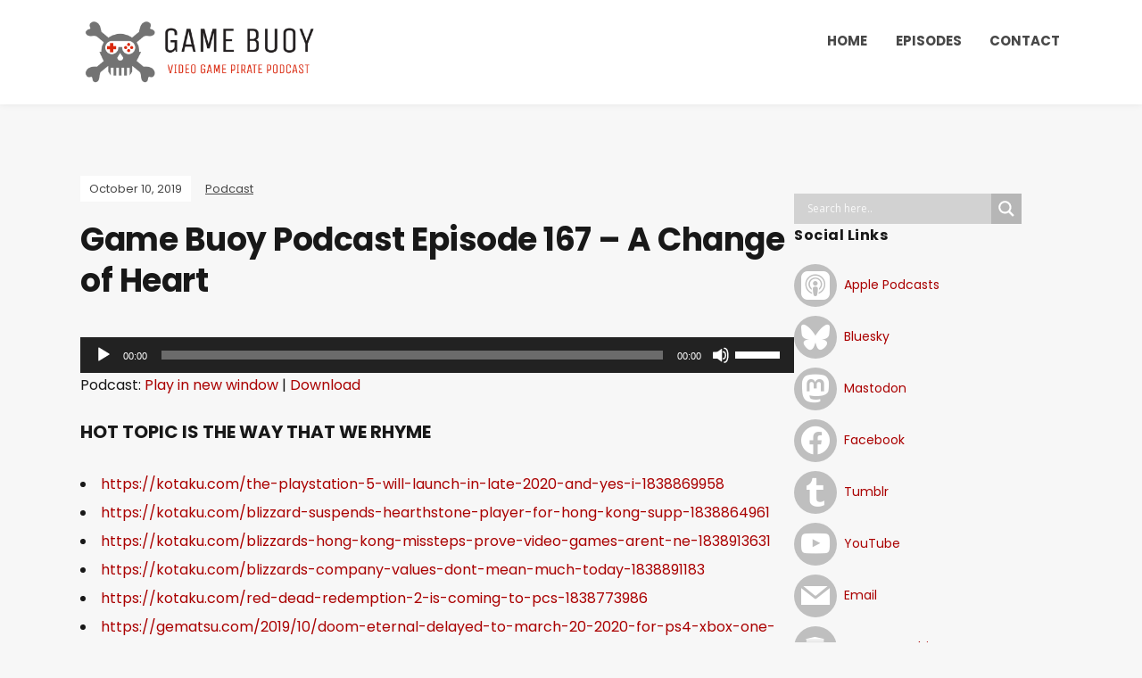

--- FILE ---
content_type: text/html; charset=UTF-8
request_url: http://gamebuoy.org/episode-167/
body_size: 14770
content:
<!DOCTYPE html>
<html lang="en-US">
<head>
	<meta charset="UTF-8" />
	<meta http-equiv="X-UA-Compatible" content="IE=edge" />
	<meta name="viewport" content="width=device-width, initial-scale=1.0" />
<link rel="profile" href="//gmpg.org/xfn/11" />
	<meta name='robots' content='index, follow, max-image-preview:large, max-snippet:-1, max-video-preview:-1' />

	<!-- This site is optimized with the Yoast SEO plugin v26.5 - https://yoast.com/wordpress/plugins/seo/ -->
	<title>Game Buoy Podcast Episode 167 - A Change of Heart - GAME BUOY</title>
	<meta name="description" content="Captain Spike and First Mate Slagkick discuss games they&#039;ve been playing lately in which their experience has been different from their expectations." />
	<link rel="canonical" href="http://gamebuoy.org/episode-167/" />
	<meta property="og:locale" content="en_US" />
	<meta property="og:type" content="article" />
	<meta property="og:title" content="Game Buoy Podcast Episode 167 - A Change of Heart - GAME BUOY" />
	<meta property="og:description" content="Captain Spike and First Mate Slagkick discuss games they&#039;ve been playing lately in which their experience has been different from their expectations." />
	<meta property="og:url" content="http://gamebuoy.org/episode-167/" />
	<meta property="og:site_name" content="GAME BUOY" />
	<meta property="article:published_time" content="2019-10-10T23:48:43+00:00" />
	<meta property="og:image" content="http://gamebuoy.org/wp-content/uploads/2015/12/gbpc_cover.jpg" />
	<meta property="og:image:width" content="1400" />
	<meta property="og:image:height" content="1400" />
	<meta property="og:image:type" content="image/jpeg" />
	<meta name="author" content="Game Buoy" />
	<meta name="twitter:card" content="summary_large_image" />
	<meta name="twitter:label1" content="Written by" />
	<meta name="twitter:data1" content="Game Buoy" />
	<script type="application/ld+json" class="yoast-schema-graph">{"@context":"https://schema.org","@graph":[{"@type":"Article","@id":"http://gamebuoy.org/episode-167/#article","isPartOf":{"@id":"http://gamebuoy.org/episode-167/"},"author":{"name":"Game Buoy","@id":"http://gamebuoy.org/#/schema/person/ae4cc8f426a2ee32f209d89eda252ebc"},"headline":"Game Buoy Podcast Episode 167 &#8211; A Change of Heart","datePublished":"2019-10-10T23:48:43+00:00","mainEntityOfPage":{"@id":"http://gamebuoy.org/episode-167/"},"wordCount":112,"commentCount":0,"publisher":{"@id":"http://gamebuoy.org/#organization"},"articleSection":["Podcast"],"inLanguage":"en-US"},{"@type":"WebPage","@id":"http://gamebuoy.org/episode-167/","url":"http://gamebuoy.org/episode-167/","name":"Game Buoy Podcast Episode 167 - A Change of Heart - GAME BUOY","isPartOf":{"@id":"http://gamebuoy.org/#website"},"datePublished":"2019-10-10T23:48:43+00:00","description":"Captain Spike and First Mate Slagkick discuss games they've been playing lately in which their experience has been different from their expectations.","breadcrumb":{"@id":"http://gamebuoy.org/episode-167/#breadcrumb"},"inLanguage":"en-US","potentialAction":[{"@type":"ReadAction","target":["http://gamebuoy.org/episode-167/"]}]},{"@type":"BreadcrumbList","@id":"http://gamebuoy.org/episode-167/#breadcrumb","itemListElement":[{"@type":"ListItem","position":1,"name":"Home","item":"http://gamebuoy.org/"},{"@type":"ListItem","position":2,"name":"Game Buoy Podcast Episode 167 &#8211; A Change of Heart"}]},{"@type":"WebSite","@id":"http://gamebuoy.org/#website","url":"http://gamebuoy.org/","name":"GAME BUOY","description":"Video Game Pirate Podcast","publisher":{"@id":"http://gamebuoy.org/#organization"},"potentialAction":[{"@type":"SearchAction","target":{"@type":"EntryPoint","urlTemplate":"http://gamebuoy.org/?s={search_term_string}"},"query-input":{"@type":"PropertyValueSpecification","valueRequired":true,"valueName":"search_term_string"}}],"inLanguage":"en-US"},{"@type":"Organization","@id":"http://gamebuoy.org/#organization","name":"GAME BUOY","url":"http://gamebuoy.org/","logo":{"@type":"ImageObject","inLanguage":"en-US","@id":"http://gamebuoy.org/#/schema/logo/image/","url":"http://gamebuoy.org/wp-content/uploads/2021/06/cropped-FullColor_1280x1024_72dpi.png","contentUrl":"http://gamebuoy.org/wp-content/uploads/2021/06/cropped-FullColor_1280x1024_72dpi.png","width":882,"height":246,"caption":"GAME BUOY"},"image":{"@id":"http://gamebuoy.org/#/schema/logo/image/"}},{"@type":"Person","@id":"http://gamebuoy.org/#/schema/person/ae4cc8f426a2ee32f209d89eda252ebc","name":"Game Buoy","image":{"@type":"ImageObject","inLanguage":"en-US","@id":"http://gamebuoy.org/#/schema/person/image/","url":"https://secure.gravatar.com/avatar/221914be2a09492caf00fb44cea9bb5266bb6296d7884e24c191fedf6d869cd7?s=96&d=mm&r=g","contentUrl":"https://secure.gravatar.com/avatar/221914be2a09492caf00fb44cea9bb5266bb6296d7884e24c191fedf6d869cd7?s=96&d=mm&r=g","caption":"Game Buoy"},"url":"http://gamebuoy.org/author/admin/"}]}</script>
	<!-- / Yoast SEO plugin. -->


<link rel="alternate" title="oEmbed (JSON)" type="application/json+oembed" href="http://gamebuoy.org/wp-json/oembed/1.0/embed?url=http%3A%2F%2Fgamebuoy.org%2Fepisode-167%2F" />
<link rel="alternate" title="oEmbed (XML)" type="text/xml+oembed" href="http://gamebuoy.org/wp-json/oembed/1.0/embed?url=http%3A%2F%2Fgamebuoy.org%2Fepisode-167%2F&#038;format=xml" />
<style id='wp-img-auto-sizes-contain-inline-css' type='text/css'>
img:is([sizes=auto i],[sizes^="auto," i]){contain-intrinsic-size:3000px 1500px}
/*# sourceURL=wp-img-auto-sizes-contain-inline-css */
</style>
<style id='wp-emoji-styles-inline-css' type='text/css'>

	img.wp-smiley, img.emoji {
		display: inline !important;
		border: none !important;
		box-shadow: none !important;
		height: 1em !important;
		width: 1em !important;
		margin: 0 0.07em !important;
		vertical-align: -0.1em !important;
		background: none !important;
		padding: 0 !important;
	}
/*# sourceURL=wp-emoji-styles-inline-css */
</style>
<link rel='stylesheet' id='wp-block-library-css' href='http://gamebuoy.org/wp-includes/css/dist/block-library/style.min.css?ver=6.9' type='text/css' media='all' />
<style id='wp-block-heading-inline-css' type='text/css'>
h1:where(.wp-block-heading).has-background,h2:where(.wp-block-heading).has-background,h3:where(.wp-block-heading).has-background,h4:where(.wp-block-heading).has-background,h5:where(.wp-block-heading).has-background,h6:where(.wp-block-heading).has-background{padding:1.25em 2.375em}h1.has-text-align-left[style*=writing-mode]:where([style*=vertical-lr]),h1.has-text-align-right[style*=writing-mode]:where([style*=vertical-rl]),h2.has-text-align-left[style*=writing-mode]:where([style*=vertical-lr]),h2.has-text-align-right[style*=writing-mode]:where([style*=vertical-rl]),h3.has-text-align-left[style*=writing-mode]:where([style*=vertical-lr]),h3.has-text-align-right[style*=writing-mode]:where([style*=vertical-rl]),h4.has-text-align-left[style*=writing-mode]:where([style*=vertical-lr]),h4.has-text-align-right[style*=writing-mode]:where([style*=vertical-rl]),h5.has-text-align-left[style*=writing-mode]:where([style*=vertical-lr]),h5.has-text-align-right[style*=writing-mode]:where([style*=vertical-rl]),h6.has-text-align-left[style*=writing-mode]:where([style*=vertical-lr]),h6.has-text-align-right[style*=writing-mode]:where([style*=vertical-rl]){rotate:180deg}
/*# sourceURL=http://gamebuoy.org/wp-includes/blocks/heading/style.min.css */
</style>
<style id='wp-block-list-inline-css' type='text/css'>
ol,ul{box-sizing:border-box}:root :where(.wp-block-list.has-background){padding:1.25em 2.375em}
/*# sourceURL=http://gamebuoy.org/wp-includes/blocks/list/style.min.css */
</style>
<style id='global-styles-inline-css' type='text/css'>
:root{--wp--preset--aspect-ratio--square: 1;--wp--preset--aspect-ratio--4-3: 4/3;--wp--preset--aspect-ratio--3-4: 3/4;--wp--preset--aspect-ratio--3-2: 3/2;--wp--preset--aspect-ratio--2-3: 2/3;--wp--preset--aspect-ratio--16-9: 16/9;--wp--preset--aspect-ratio--9-16: 9/16;--wp--preset--color--black: #000000;--wp--preset--color--cyan-bluish-gray: #abb8c3;--wp--preset--color--white: #ffffff;--wp--preset--color--pale-pink: #f78da7;--wp--preset--color--vivid-red: #cf2e2e;--wp--preset--color--luminous-vivid-orange: #ff6900;--wp--preset--color--luminous-vivid-amber: #fcb900;--wp--preset--color--light-green-cyan: #7bdcb5;--wp--preset--color--vivid-green-cyan: #00d084;--wp--preset--color--pale-cyan-blue: #8ed1fc;--wp--preset--color--vivid-cyan-blue: #0693e3;--wp--preset--color--vivid-purple: #9b51e0;--wp--preset--gradient--vivid-cyan-blue-to-vivid-purple: linear-gradient(135deg,rgb(6,147,227) 0%,rgb(155,81,224) 100%);--wp--preset--gradient--light-green-cyan-to-vivid-green-cyan: linear-gradient(135deg,rgb(122,220,180) 0%,rgb(0,208,130) 100%);--wp--preset--gradient--luminous-vivid-amber-to-luminous-vivid-orange: linear-gradient(135deg,rgb(252,185,0) 0%,rgb(255,105,0) 100%);--wp--preset--gradient--luminous-vivid-orange-to-vivid-red: linear-gradient(135deg,rgb(255,105,0) 0%,rgb(207,46,46) 100%);--wp--preset--gradient--very-light-gray-to-cyan-bluish-gray: linear-gradient(135deg,rgb(238,238,238) 0%,rgb(169,184,195) 100%);--wp--preset--gradient--cool-to-warm-spectrum: linear-gradient(135deg,rgb(74,234,220) 0%,rgb(151,120,209) 20%,rgb(207,42,186) 40%,rgb(238,44,130) 60%,rgb(251,105,98) 80%,rgb(254,248,76) 100%);--wp--preset--gradient--blush-light-purple: linear-gradient(135deg,rgb(255,206,236) 0%,rgb(152,150,240) 100%);--wp--preset--gradient--blush-bordeaux: linear-gradient(135deg,rgb(254,205,165) 0%,rgb(254,45,45) 50%,rgb(107,0,62) 100%);--wp--preset--gradient--luminous-dusk: linear-gradient(135deg,rgb(255,203,112) 0%,rgb(199,81,192) 50%,rgb(65,88,208) 100%);--wp--preset--gradient--pale-ocean: linear-gradient(135deg,rgb(255,245,203) 0%,rgb(182,227,212) 50%,rgb(51,167,181) 100%);--wp--preset--gradient--electric-grass: linear-gradient(135deg,rgb(202,248,128) 0%,rgb(113,206,126) 100%);--wp--preset--gradient--midnight: linear-gradient(135deg,rgb(2,3,129) 0%,rgb(40,116,252) 100%);--wp--preset--font-size--small: 13px;--wp--preset--font-size--medium: 20px;--wp--preset--font-size--large: 36px;--wp--preset--font-size--x-large: 42px;--wp--preset--spacing--20: 0.44rem;--wp--preset--spacing--30: 0.67rem;--wp--preset--spacing--40: 1rem;--wp--preset--spacing--50: 1.5rem;--wp--preset--spacing--60: 2.25rem;--wp--preset--spacing--70: 3.38rem;--wp--preset--spacing--80: 5.06rem;--wp--preset--shadow--natural: 6px 6px 9px rgba(0, 0, 0, 0.2);--wp--preset--shadow--deep: 12px 12px 50px rgba(0, 0, 0, 0.4);--wp--preset--shadow--sharp: 6px 6px 0px rgba(0, 0, 0, 0.2);--wp--preset--shadow--outlined: 6px 6px 0px -3px rgb(255, 255, 255), 6px 6px rgb(0, 0, 0);--wp--preset--shadow--crisp: 6px 6px 0px rgb(0, 0, 0);}:where(.is-layout-flex){gap: 0.5em;}:where(.is-layout-grid){gap: 0.5em;}body .is-layout-flex{display: flex;}.is-layout-flex{flex-wrap: wrap;align-items: center;}.is-layout-flex > :is(*, div){margin: 0;}body .is-layout-grid{display: grid;}.is-layout-grid > :is(*, div){margin: 0;}:where(.wp-block-columns.is-layout-flex){gap: 2em;}:where(.wp-block-columns.is-layout-grid){gap: 2em;}:where(.wp-block-post-template.is-layout-flex){gap: 1.25em;}:where(.wp-block-post-template.is-layout-grid){gap: 1.25em;}.has-black-color{color: var(--wp--preset--color--black) !important;}.has-cyan-bluish-gray-color{color: var(--wp--preset--color--cyan-bluish-gray) !important;}.has-white-color{color: var(--wp--preset--color--white) !important;}.has-pale-pink-color{color: var(--wp--preset--color--pale-pink) !important;}.has-vivid-red-color{color: var(--wp--preset--color--vivid-red) !important;}.has-luminous-vivid-orange-color{color: var(--wp--preset--color--luminous-vivid-orange) !important;}.has-luminous-vivid-amber-color{color: var(--wp--preset--color--luminous-vivid-amber) !important;}.has-light-green-cyan-color{color: var(--wp--preset--color--light-green-cyan) !important;}.has-vivid-green-cyan-color{color: var(--wp--preset--color--vivid-green-cyan) !important;}.has-pale-cyan-blue-color{color: var(--wp--preset--color--pale-cyan-blue) !important;}.has-vivid-cyan-blue-color{color: var(--wp--preset--color--vivid-cyan-blue) !important;}.has-vivid-purple-color{color: var(--wp--preset--color--vivid-purple) !important;}.has-black-background-color{background-color: var(--wp--preset--color--black) !important;}.has-cyan-bluish-gray-background-color{background-color: var(--wp--preset--color--cyan-bluish-gray) !important;}.has-white-background-color{background-color: var(--wp--preset--color--white) !important;}.has-pale-pink-background-color{background-color: var(--wp--preset--color--pale-pink) !important;}.has-vivid-red-background-color{background-color: var(--wp--preset--color--vivid-red) !important;}.has-luminous-vivid-orange-background-color{background-color: var(--wp--preset--color--luminous-vivid-orange) !important;}.has-luminous-vivid-amber-background-color{background-color: var(--wp--preset--color--luminous-vivid-amber) !important;}.has-light-green-cyan-background-color{background-color: var(--wp--preset--color--light-green-cyan) !important;}.has-vivid-green-cyan-background-color{background-color: var(--wp--preset--color--vivid-green-cyan) !important;}.has-pale-cyan-blue-background-color{background-color: var(--wp--preset--color--pale-cyan-blue) !important;}.has-vivid-cyan-blue-background-color{background-color: var(--wp--preset--color--vivid-cyan-blue) !important;}.has-vivid-purple-background-color{background-color: var(--wp--preset--color--vivid-purple) !important;}.has-black-border-color{border-color: var(--wp--preset--color--black) !important;}.has-cyan-bluish-gray-border-color{border-color: var(--wp--preset--color--cyan-bluish-gray) !important;}.has-white-border-color{border-color: var(--wp--preset--color--white) !important;}.has-pale-pink-border-color{border-color: var(--wp--preset--color--pale-pink) !important;}.has-vivid-red-border-color{border-color: var(--wp--preset--color--vivid-red) !important;}.has-luminous-vivid-orange-border-color{border-color: var(--wp--preset--color--luminous-vivid-orange) !important;}.has-luminous-vivid-amber-border-color{border-color: var(--wp--preset--color--luminous-vivid-amber) !important;}.has-light-green-cyan-border-color{border-color: var(--wp--preset--color--light-green-cyan) !important;}.has-vivid-green-cyan-border-color{border-color: var(--wp--preset--color--vivid-green-cyan) !important;}.has-pale-cyan-blue-border-color{border-color: var(--wp--preset--color--pale-cyan-blue) !important;}.has-vivid-cyan-blue-border-color{border-color: var(--wp--preset--color--vivid-cyan-blue) !important;}.has-vivid-purple-border-color{border-color: var(--wp--preset--color--vivid-purple) !important;}.has-vivid-cyan-blue-to-vivid-purple-gradient-background{background: var(--wp--preset--gradient--vivid-cyan-blue-to-vivid-purple) !important;}.has-light-green-cyan-to-vivid-green-cyan-gradient-background{background: var(--wp--preset--gradient--light-green-cyan-to-vivid-green-cyan) !important;}.has-luminous-vivid-amber-to-luminous-vivid-orange-gradient-background{background: var(--wp--preset--gradient--luminous-vivid-amber-to-luminous-vivid-orange) !important;}.has-luminous-vivid-orange-to-vivid-red-gradient-background{background: var(--wp--preset--gradient--luminous-vivid-orange-to-vivid-red) !important;}.has-very-light-gray-to-cyan-bluish-gray-gradient-background{background: var(--wp--preset--gradient--very-light-gray-to-cyan-bluish-gray) !important;}.has-cool-to-warm-spectrum-gradient-background{background: var(--wp--preset--gradient--cool-to-warm-spectrum) !important;}.has-blush-light-purple-gradient-background{background: var(--wp--preset--gradient--blush-light-purple) !important;}.has-blush-bordeaux-gradient-background{background: var(--wp--preset--gradient--blush-bordeaux) !important;}.has-luminous-dusk-gradient-background{background: var(--wp--preset--gradient--luminous-dusk) !important;}.has-pale-ocean-gradient-background{background: var(--wp--preset--gradient--pale-ocean) !important;}.has-electric-grass-gradient-background{background: var(--wp--preset--gradient--electric-grass) !important;}.has-midnight-gradient-background{background: var(--wp--preset--gradient--midnight) !important;}.has-small-font-size{font-size: var(--wp--preset--font-size--small) !important;}.has-medium-font-size{font-size: var(--wp--preset--font-size--medium) !important;}.has-large-font-size{font-size: var(--wp--preset--font-size--large) !important;}.has-x-large-font-size{font-size: var(--wp--preset--font-size--x-large) !important;}
/*# sourceURL=global-styles-inline-css */
</style>

<style id='classic-theme-styles-inline-css' type='text/css'>
/*! This file is auto-generated */
.wp-block-button__link{color:#fff;background-color:#32373c;border-radius:9999px;box-shadow:none;text-decoration:none;padding:calc(.667em + 2px) calc(1.333em + 2px);font-size:1.125em}.wp-block-file__button{background:#32373c;color:#fff;text-decoration:none}
/*# sourceURL=/wp-includes/css/classic-themes.min.css */
</style>
<link rel='stylesheet' id='podcast-style-css' href='http://gamebuoy.org/wp-content/themes/podcast/style.css?ver=1.2.7' type='text/css' media='all' />
<link rel='stylesheet' id='ilovewp-icomoon-css' href='http://gamebuoy.org/wp-content/themes/podcast/css/icomoon.css?ver=1.2.7' type='text/css' media='all' />
<link rel='stylesheet' id='wpdreams-asl-basic-css' href='http://gamebuoy.org/wp-content/plugins/ajax-search-lite/css/style.basic.css?ver=4.13.4' type='text/css' media='all' />
<style id='wpdreams-asl-basic-inline-css' type='text/css'>

					div[id*='ajaxsearchlitesettings'].searchsettings .asl_option_inner label {
						font-size: 0px !important;
						color: rgba(0, 0, 0, 0);
					}
					div[id*='ajaxsearchlitesettings'].searchsettings .asl_option_inner label:after {
						font-size: 11px !important;
						position: absolute;
						top: 0;
						left: 0;
						z-index: 1;
					}
					.asl_w_container {
						width: 85%;
						margin: 0px 0px 0px 0px;
						min-width: 200px;
					}
					div[id*='ajaxsearchlite'].asl_m {
						width: 100%;
					}
					div[id*='ajaxsearchliteres'].wpdreams_asl_results div.resdrg span.highlighted {
						font-weight: bold;
						color: rgba(217, 49, 43, 1);
						background-color: rgba(238, 238, 238, 1);
					}
					div[id*='ajaxsearchliteres'].wpdreams_asl_results .results img.asl_image {
						width: 70px;
						height: 70px;
						object-fit: cover;
					}
					div[id*='ajaxsearchlite'].asl_r .results {
						max-height: none;
					}
					div[id*='ajaxsearchlite'].asl_r {
						position: absolute;
					}
				
						div.asl_r.asl_w.vertical .results .item::after {
							display: block;
							position: absolute;
							bottom: 0;
							content: '';
							height: 1px;
							width: 100%;
							background: #D8D8D8;
						}
						div.asl_r.asl_w.vertical .results .item.asl_last_item::after {
							display: none;
						}
					
/*# sourceURL=wpdreams-asl-basic-inline-css */
</style>
<link rel='stylesheet' id='wpdreams-asl-instance-css' href='http://gamebuoy.org/wp-content/plugins/ajax-search-lite/css/style-simple-grey.css?ver=4.13.4' type='text/css' media='all' />
<link rel='stylesheet' id='wpzoom-social-icons-socicon-css' href='http://gamebuoy.org/wp-content/plugins/social-icons-widget-by-wpzoom/assets/css/wpzoom-socicon.css?ver=1765252241' type='text/css' media='all' />
<link rel='stylesheet' id='wpzoom-social-icons-genericons-css' href='http://gamebuoy.org/wp-content/plugins/social-icons-widget-by-wpzoom/assets/css/genericons.css?ver=1765252241' type='text/css' media='all' />
<link rel='stylesheet' id='wpzoom-social-icons-academicons-css' href='http://gamebuoy.org/wp-content/plugins/social-icons-widget-by-wpzoom/assets/css/academicons.min.css?ver=1765252241' type='text/css' media='all' />
<link rel='stylesheet' id='wpzoom-social-icons-font-awesome-3-css' href='http://gamebuoy.org/wp-content/plugins/social-icons-widget-by-wpzoom/assets/css/font-awesome-3.min.css?ver=1765252241' type='text/css' media='all' />
<link rel='stylesheet' id='dashicons-css' href='http://gamebuoy.org/wp-includes/css/dashicons.min.css?ver=6.9' type='text/css' media='all' />
<link rel='stylesheet' id='wpzoom-social-icons-styles-css' href='http://gamebuoy.org/wp-content/plugins/social-icons-widget-by-wpzoom/assets/css/wpzoom-social-icons-styles.css?ver=1765252241' type='text/css' media='all' />
<link rel='preload' as='font'  id='wpzoom-social-icons-font-academicons-woff2-css' href='http://gamebuoy.org/wp-content/plugins/social-icons-widget-by-wpzoom/assets/font/academicons.woff2?v=1.9.2'  type='font/woff2' crossorigin />
<link rel='preload' as='font'  id='wpzoom-social-icons-font-fontawesome-3-woff2-css' href='http://gamebuoy.org/wp-content/plugins/social-icons-widget-by-wpzoom/assets/font/fontawesome-webfont.woff2?v=4.7.0'  type='font/woff2' crossorigin />
<link rel='preload' as='font'  id='wpzoom-social-icons-font-genericons-woff-css' href='http://gamebuoy.org/wp-content/plugins/social-icons-widget-by-wpzoom/assets/font/Genericons.woff'  type='font/woff' crossorigin />
<link rel='preload' as='font'  id='wpzoom-social-icons-font-socicon-woff2-css' href='http://gamebuoy.org/wp-content/plugins/social-icons-widget-by-wpzoom/assets/font/socicon.woff2?v=4.5.3'  type='font/woff2' crossorigin />
<script type="text/javascript" src="http://gamebuoy.org/wp-includes/js/jquery/jquery.min.js?ver=3.7.1" id="jquery-core-js"></script>
<script type="text/javascript" src="http://gamebuoy.org/wp-includes/js/jquery/jquery-migrate.min.js?ver=3.4.1" id="jquery-migrate-js"></script>
<script type="text/javascript" src="http://gamebuoy.org/wp-content/themes/podcast/js/superfish.min.js?ver=1" id="jquery-superfish-js"></script>
<link rel="https://api.w.org/" href="http://gamebuoy.org/wp-json/" /><link rel="alternate" title="JSON" type="application/json" href="http://gamebuoy.org/wp-json/wp/v2/posts/1520" /><link rel="EditURI" type="application/rsd+xml" title="RSD" href="http://gamebuoy.org/xmlrpc.php?rsd" />
<meta name="generator" content="WordPress 6.9" />
<link rel='shortlink' href='http://gamebuoy.org/?p=1520' />
<script type="text/javascript">//<![CDATA[
  function external_links_in_new_windows_loop() {
    if (!document.links) {
      document.links = document.getElementsByTagName('a');
    }
    var change_link = false;
    var force = '';
    var ignore = '';

    for (var t=0; t<document.links.length; t++) {
      var all_links = document.links[t];
      change_link = false;
      
      if(document.links[t].hasAttribute('onClick') == false) {
        // forced if the address starts with http (or also https), but does not link to the current domain
        if(all_links.href.search(/^http/) != -1 && all_links.href.search('gamebuoy.org') == -1 && all_links.href.search(/^#/) == -1) {
          // console.log('Changed ' + all_links.href);
          change_link = true;
        }
          
        if(force != '' && all_links.href.search(force) != -1) {
          // forced
          // console.log('force ' + all_links.href);
          change_link = true;
        }
        
        if(ignore != '' && all_links.href.search(ignore) != -1) {
          // console.log('ignore ' + all_links.href);
          // ignored
          change_link = false;
        }

        if(change_link == true) {
          // console.log('Changed ' + all_links.href);
          document.links[t].setAttribute('onClick', 'javascript:window.open(\'' + all_links.href.replace(/'/g, '') + '\', \'_blank\', \'noopener\'); return false;');
          document.links[t].removeAttribute('target');
        }
      }
    }
  }
  
  // Load
  function external_links_in_new_windows_load(func)
  {  
    var oldonload = window.onload;
    if (typeof window.onload != 'function'){
      window.onload = func;
    } else {
      window.onload = function(){
        oldonload();
        func();
      }
    }
  }

  external_links_in_new_windows_load(external_links_in_new_windows_loop);
  //]]></script>

            <script type="text/javascript"><!--
                                function powerpress_pinw(pinw_url){window.open(pinw_url, 'PowerPressPlayer','toolbar=0,status=0,resizable=1,width=460,height=320');	return false;}
                //-->

                // tabnab protection
                window.addEventListener('load', function () {
                    // make all links have rel="noopener noreferrer"
                    document.querySelectorAll('a[target="_blank"]').forEach(link => {
                        link.setAttribute('rel', 'noopener noreferrer');
                    });
                });
            </script>
            				<link rel="preconnect" href="https://fonts.gstatic.com" crossorigin />
				<link rel="preload" as="style" href="//fonts.googleapis.com/css?family=Open+Sans&display=swap" />
								<link rel="stylesheet" href="//fonts.googleapis.com/css?family=Open+Sans&display=swap" media="all" />
				<link rel="icon" href="http://gamebuoy.org/wp-content/uploads/2021/06/cropped-FullColor_IconOnly_1280x1024_72dpi-1-32x32.png" sizes="32x32" />
<link rel="icon" href="http://gamebuoy.org/wp-content/uploads/2021/06/cropped-FullColor_IconOnly_1280x1024_72dpi-1-192x192.png" sizes="192x192" />
<link rel="apple-touch-icon" href="http://gamebuoy.org/wp-content/uploads/2021/06/cropped-FullColor_IconOnly_1280x1024_72dpi-1-180x180.png" />
<meta name="msapplication-TileImage" content="http://gamebuoy.org/wp-content/uploads/2021/06/cropped-FullColor_IconOnly_1280x1024_72dpi-1-270x270.png" />
		<style type="text/css" id="wp-custom-css">
			.blog .post-thumbnail {
    display: none;
}		</style>
		
<link rel='stylesheet' id='mediaelement-css' href='http://gamebuoy.org/wp-includes/js/mediaelement/mediaelementplayer-legacy.min.css?ver=4.2.17' type='text/css' media='all' />
<link rel='stylesheet' id='wp-mediaelement-css' href='http://gamebuoy.org/wp-includes/js/mediaelement/wp-mediaelement.min.css?ver=6.9' type='text/css' media='all' />
</head>

<body class="wp-singular post-template-default single single-post postid-1520 single-format-standard wp-custom-logo wp-embed-responsive wp-theme-podcast page-sidebar-right theme-color-black">


<div id="container">

	<a class="skip-link screen-reader-text" href="#site-main">Skip to content</a>

	<div class="site-wrapper-all site-wrapper-boxed">

		<header id="site-masthead" class="site-section site-section-masthead">
			<div class="site-section-wrapper site-section-wrapper-masthead">
				<div id="site-logo"><a href="http://gamebuoy.org/" class="custom-logo-link" rel="home"><img width="882" height="246" src="http://gamebuoy.org/wp-content/uploads/2021/06/cropped-FullColor_1280x1024_72dpi.png" class="custom-logo" alt="Logo for GAME BUOY" decoding="async" fetchpriority="high" srcset="http://gamebuoy.org/wp-content/uploads/2021/06/cropped-FullColor_1280x1024_72dpi.png 882w, http://gamebuoy.org/wp-content/uploads/2021/06/cropped-FullColor_1280x1024_72dpi-300x84.png 300w, http://gamebuoy.org/wp-content/uploads/2021/06/cropped-FullColor_1280x1024_72dpi-768x214.png 768w" sizes="(max-width: 882px) 100vw, 882px" /></a></div><!-- #site-logo -->
				<div id="site-section-primary-menu">

					<span id="site-mobile-menu-toggle">
	<button class="site-toggle-anchor">
		<span class="site-toggle-icon site-toggle-icon-open is-visible icon-icomoon ilovewp-icon-bars"></span>
		<span class="site-toggle-label site-toggle-label-open is-visible">Menu</span>
		<span class="site-toggle-icon site-toggle-icon-close icon-icomoon ilovewp-icon-bars"></span>
		<span class="site-toggle-label site-toggle-label-close">Menu</span>
	</button><!-- .site-toggle-anchor -->
</span><!-- #site-mobile-menu-toggle --><div id="site-mobile-menu">
	<div class="menu-wrapper">

				<nav class="mobile-menu" aria-label="Mobile Menu">
			<ul id="menu-navigation" class="menu"><li id="menu-item-1017" class="menu-item menu-item-type-custom menu-item-object-custom menu-item-home menu-item-1017"><a href="http://gamebuoy.org">HOME</a></li>
<li id="menu-item-1532" class="menu-item menu-item-type-post_type menu-item-object-page menu-item-1532"><a href="http://gamebuoy.org/episodes/">EPISODES</a></li>
<li id="menu-item-1531" class="menu-item menu-item-type-post_type menu-item-object-page menu-item-1531"><a href="http://gamebuoy.org/contact/">CONTACT</a></li>
</ul>		</nav><!-- .mobile-menu -->
	</div><!-- .menu-wrapper -->
</div><!-- #site-mobile-menu -->
					<nav id="site-primary-nav"><ul id="site-primary-menu" class="large-nav sf-menu"><li class="menu-item menu-item-type-custom menu-item-object-custom menu-item-home menu-item-1017"><a href="http://gamebuoy.org">HOME</a></li>
<li class="menu-item menu-item-type-post_type menu-item-object-page menu-item-1532"><a href="http://gamebuoy.org/episodes/">EPISODES</a></li>
<li class="menu-item menu-item-type-post_type menu-item-object-page menu-item-1531"><a href="http://gamebuoy.org/contact/">CONTACT</a></li>
</ul>				</nav><!-- #site-primary-nav -->
								</div><!-- #site-section-primary-menu -->
			</div><!-- .site-section-wrapper .site-section-wrapper-masthead -->
		</header><!-- #site-masthead .site-section-masthead -->
<main id="site-main">

	
	<div class="site-page-content">
		<div class="site-section-wrapper site-section-wrapper-main">

			<div class="site-column site-column-content"><div class="site-column-wrapper"><p class="entry-tagline"><span class="post-meta-span post-meta-span-time"><time datetime="2019-10-10" pubdate>October 10, 2019</time></span><span class="post-meta-span post-meta-span-category"><a href="http://gamebuoy.org/category/podcast/" rel="category tag">Podcast</a></span></p><!-- .entry-tagline --><h1 class="page-title">Game Buoy Podcast Episode 167 &#8211; A Change of Heart</h1><div class="entry-content"><div class="powerpress_player" id="powerpress_player_9450"><audio class="wp-audio-shortcode" id="audio-1520-1" preload="none" style="width: 100%;" controls="controls"><source type="audio/mpeg" src="http://gamebuoy.org/podcasts/gb_167.mp3?_=1" /><a href="http://gamebuoy.org/podcasts/gb_167.mp3">http://gamebuoy.org/podcasts/gb_167.mp3</a></audio></div><p class="powerpress_links powerpress_links_mp3" style="margin-bottom: 1px !important;">Podcast: <a href="http://gamebuoy.org/podcasts/gb_167.mp3" class="powerpress_link_pinw" target="_blank" title="Play in new window" onclick="return powerpress_pinw('http://gamebuoy.org/?powerpress_pinw=1520-podcast');" rel="nofollow">Play in new window</a> | <a href="http://gamebuoy.org/podcasts/gb_167.mp3" class="powerpress_link_d" title="Download" rel="nofollow" download="gb_167.mp3">Download</a></p>
<h2 class="wp-block-heading">HOT TOPIC IS THE WAY THAT WE RHYME</h2>



<ul class="wp-block-list"><li><a href="https://kotaku.com/the-playstation-5-will-launch-in-late-2020-and-yes-i-1838869958">https://kotaku.com/the-playstation-5-will-launch-in-late-2020-and-yes-i-1838869958</a> </li><li><a href="https://kotaku.com/blizzard-suspends-hearthstone-player-for-hong-kong-supp-1838864961">https://kotaku.com/blizzard-suspends-hearthstone-player-for-hong-kong-supp-1838864961</a>  </li><li><a href="https://kotaku.com/blizzards-hong-kong-missteps-prove-video-games-arent-ne-1838913631">https://kotaku.com/blizzards-hong-kong-missteps-prove-video-games-arent-ne-1838913631</a>  </li><li><a href="https://kotaku.com/blizzards-company-values-dont-mean-much-today-1838891183">https://kotaku.com/blizzards-company-values-dont-mean-much-today-1838891183</a>  </li><li><a href="https://kotaku.com/red-dead-redemption-2-is-coming-to-pcs-1838773986">https://kotaku.com/red-dead-redemption-2-is-coming-to-pcs-1838773986</a>  </li><li><a href="https://gematsu.com/2019/10/doom-eternal-delayed-to-march-20-2020-for-ps4-xbox-one-and-pc-later-for-switch-doom-64-added-as-pre-order-bonus">https://gematsu.com/2019/10/doom-eternal-delayed-to-march-20-2020-for-ps4-xbox-one-and-pc-later-for-switch-doom-64-added-as-pre-order-bonus</a> </li></ul>



<h2 class="wp-block-heading">CULTURE CLUB</h2>



<ul class="wp-block-list"><li><a href="https://kotaku.com/rocket-league-is-replacing-loot-boxes-with-blueprints-1838681747">https://kotaku.com/rocket-league-is-replacing-loot-boxes-with-blueprints-1838681747</a></li><li> <a href="https://kotaku.com/ea-website-leaks-personal-details-of-fifa-players-1838755887">https://kotaku.com/ea-website-leaks-personal-details-of-fifa-players-1838755887</a> </li><li> <a href="https://lifehacker.com/how-to-protect-yourself-in-the-words-with-friends-data-1838740316?_ga=2.126416909.1479654501.1570650606-1218359554.1534900417">https://lifehacker.com/how-to-protect-yourself-in-the-words-with-friends-data-1838740316?_ga=2.126416909.1479654501.1570650606-1218359554.1534900417</a> </li><li> <a href="https://kotaku.com/union-accuses-game-studio-of-union-busting-studio-de-1838742199">https://kotaku.com/union-accuses-game-studio-of-union-busting-studio-de-1838742199</a> </li><li> <a href="https://www.siliconera.com/2019/10/02/mario-luigi-rpg-series-developer-alphadream-enters-bankruptcy/">https://www.siliconera.com/2019/10/02/mario-luigi-rpg-series-developer-alphadream-enters-bankruptcy/</a> </li></ul>



<h2 class="wp-block-heading">MY OWN PRIVATE IDAHO</h2>



<ul class="wp-block-list"><li><a href="https://www.siliconera.com/2019/10/04/super-robot-wars-x-asia-version-with-english-subs-on-switch-pc-releases-january-10-2020/">https://www.siliconera.com/2019/10/04/super-robot-wars-x-asia-version-with-english-subs-on-switch-pc-releases-january-10-2020/</a> </li><li> <a href="https://www.siliconera.com/2019/10/03/players-will-be-able-to-suffer-like-g-did-in-upcoming-the-house-of-the-dead-1-2-remakes/">https://www.siliconera.com/2019/10/03/players-will-be-able-to-suffer-like-g-did-in-upcoming-the-house-of-the-dead-1-2-remakes/</a> </li><li> <a href="https://gematsu.com/2019/10/one-punch-man-a-hero-nobody-knows-launches-in-2020-closed-beta-set-for-november-1-to-3">https://gematsu.com/2019/10/one-punch-man-a-hero-nobody-knows-launches-in-2020-closed-beta-set-for-november-1-to-3</a> </li></ul>



<h2 class="wp-block-heading">SOCIAL LINKS</h2>



<ul class="wp-block-list"><li><a href="https://www.twitch.tv/vognetwork">Orange Lounge Radio</a></li><li><a href="http://www.astralerapodcast.com/">Astral Era Podcast</a></li><li><a href="http://rifpodcast.com/">Reading is Fundamental</a></li><li><a href="https://www.magicalboyspodcast.com/">Magical Boys</a></li><li><a href="https://nintendofunclubpodcast.com/">Nintendo Fun Club</a></li></ul>
</div><!-- .entry-content --></div><!-- .site-column-wrapper --></div><!-- .site-column .site-column-content --><div class="site-column site-column-aside">

			<div class="site-column-wrapper">

				<div class="widget AjaxSearchLiteWidget" id="ajaxsearchlitewidget-2"><p class="widget-title"> </p><div class="asl_w_container asl_w_container_1" data-id="1" data-instance="1">
	<div id='ajaxsearchlite1'
		data-id="1"
		data-instance="1"
		class="asl_w asl_m asl_m_1 asl_m_1_1">
		<div class="probox">

	
	<div class='prosettings' style='display:none;' data-opened=0>
				<div class='innericon'>
			<svg version="1.1" xmlns="http://www.w3.org/2000/svg" xmlns:xlink="http://www.w3.org/1999/xlink" x="0px" y="0px" width="22" height="22" viewBox="0 0 512 512" enable-background="new 0 0 512 512" xml:space="preserve">
					<polygon transform = "rotate(90 256 256)" points="142.332,104.886 197.48,50 402.5,256 197.48,462 142.332,407.113 292.727,256 "/>
				</svg>
		</div>
	</div>

	
	
	<div class='proinput'>
		<form role="search" action='#' autocomplete="off"
				aria-label="Search form">
			<input aria-label="Search input"
					type='search' class='orig'
					tabindex="0"
					name='phrase'
					placeholder='Search here..'
					value=''
					autocomplete="off"/>
			<input aria-label="Search autocomplete input"
					type='text'
					class='autocomplete'
					tabindex="-1"
					name='phrase'
					value=''
					autocomplete="off" disabled/>
			<input type='submit' value="Start search" style='width:0; height: 0; visibility: hidden;'>
		</form>
	</div>

	
	
	<button class='promagnifier' tabindex="0" aria-label="Search magnifier button">
				<span class='innericon' style="display:block;">
			<svg version="1.1" xmlns="http://www.w3.org/2000/svg" xmlns:xlink="http://www.w3.org/1999/xlink" x="0px" y="0px" width="22" height="22" viewBox="0 0 512 512" enable-background="new 0 0 512 512" xml:space="preserve">
					<path d="M460.355,421.59L353.844,315.078c20.041-27.553,31.885-61.437,31.885-98.037
						C385.729,124.934,310.793,50,218.686,50C126.58,50,51.645,124.934,51.645,217.041c0,92.106,74.936,167.041,167.041,167.041
						c34.912,0,67.352-10.773,94.184-29.158L419.945,462L460.355,421.59z M100.631,217.041c0-65.096,52.959-118.056,118.055-118.056
						c65.098,0,118.057,52.959,118.057,118.056c0,65.096-52.959,118.056-118.057,118.056C153.59,335.097,100.631,282.137,100.631,217.041
						z"/>
				</svg>
		</span>
	</button>

	
	
	<div class='proloading'>

		<div class="asl_loader"><div class="asl_loader-inner asl_simple-circle"></div></div>

			</div>

			<div class='proclose'>
			<svg version="1.1" xmlns="http://www.w3.org/2000/svg" xmlns:xlink="http://www.w3.org/1999/xlink" x="0px"
				y="0px"
				width="12" height="12" viewBox="0 0 512 512" enable-background="new 0 0 512 512"
				xml:space="preserve">
				<polygon points="438.393,374.595 319.757,255.977 438.378,137.348 374.595,73.607 255.995,192.225 137.375,73.622 73.607,137.352 192.246,255.983 73.622,374.625 137.352,438.393 256.002,319.734 374.652,438.378 "/>
			</svg>
		</div>
	
	
</div>	</div>
	<div class='asl_data_container' style="display:none !important;">
		<div class="asl_init_data wpdreams_asl_data_ct"
	style="display:none !important;"
	id="asl_init_id_1"
	data-asl-id="1"
	data-asl-instance="1"
	data-settings="{&quot;homeurl&quot;:&quot;http:\/\/gamebuoy.org\/&quot;,&quot;resultstype&quot;:&quot;vertical&quot;,&quot;resultsposition&quot;:&quot;hover&quot;,&quot;itemscount&quot;:4,&quot;charcount&quot;:0,&quot;highlight&quot;:false,&quot;highlightWholewords&quot;:true,&quot;singleHighlight&quot;:false,&quot;scrollToResults&quot;:{&quot;enabled&quot;:false,&quot;offset&quot;:0},&quot;resultareaclickable&quot;:1,&quot;autocomplete&quot;:{&quot;enabled&quot;:true,&quot;lang&quot;:&quot;en&quot;,&quot;trigger_charcount&quot;:0},&quot;mobile&quot;:{&quot;menu_selector&quot;:&quot;#menu-toggle&quot;},&quot;trigger&quot;:{&quot;click&quot;:&quot;results_page&quot;,&quot;click_location&quot;:&quot;same&quot;,&quot;update_href&quot;:false,&quot;return&quot;:&quot;results_page&quot;,&quot;return_location&quot;:&quot;same&quot;,&quot;facet&quot;:true,&quot;type&quot;:true,&quot;redirect_url&quot;:&quot;?s={phrase}&quot;,&quot;delay&quot;:300},&quot;animations&quot;:{&quot;pc&quot;:{&quot;settings&quot;:{&quot;anim&quot;:&quot;fadedrop&quot;,&quot;dur&quot;:300},&quot;results&quot;:{&quot;anim&quot;:&quot;fadedrop&quot;,&quot;dur&quot;:300},&quot;items&quot;:&quot;voidanim&quot;},&quot;mob&quot;:{&quot;settings&quot;:{&quot;anim&quot;:&quot;fadedrop&quot;,&quot;dur&quot;:300},&quot;results&quot;:{&quot;anim&quot;:&quot;fadedrop&quot;,&quot;dur&quot;:300},&quot;items&quot;:&quot;voidanim&quot;}},&quot;autop&quot;:{&quot;state&quot;:true,&quot;phrase&quot;:&quot;&quot;,&quot;count&quot;:&quot;1&quot;},&quot;resPage&quot;:{&quot;useAjax&quot;:false,&quot;selector&quot;:&quot;#main&quot;,&quot;trigger_type&quot;:true,&quot;trigger_facet&quot;:true,&quot;trigger_magnifier&quot;:false,&quot;trigger_return&quot;:false},&quot;resultsSnapTo&quot;:&quot;left&quot;,&quot;results&quot;:{&quot;width&quot;:&quot;auto&quot;,&quot;width_tablet&quot;:&quot;auto&quot;,&quot;width_phone&quot;:&quot;auto&quot;},&quot;settingsimagepos&quot;:&quot;right&quot;,&quot;closeOnDocClick&quot;:true,&quot;overridewpdefault&quot;:false,&quot;override_method&quot;:&quot;get&quot;}"></div>
	<div id="asl_hidden_data">
		<svg style="position:absolute" height="0" width="0">
			<filter id="aslblur">
				<feGaussianBlur in="SourceGraphic" stdDeviation="4"/>
			</filter>
		</svg>
		<svg style="position:absolute" height="0" width="0">
			<filter id="no_aslblur"></filter>
		</svg>
	</div>
	</div>

	<div id='ajaxsearchliteres1'
	class='vertical wpdreams_asl_results asl_w asl_r asl_r_1 asl_r_1_1'>

	
	<div class="results">

		
		<div class="resdrg">
		</div>

		
	</div>

	
	
</div>

	<div id='__original__ajaxsearchlitesettings1'
		data-id="1"
		class="searchsettings wpdreams_asl_settings asl_w asl_s asl_s_1">
		<form name='options'
		aria-label="Search settings form"
		autocomplete = 'off'>

	
	
	<input type="hidden" name="filters_changed" style="display:none;" value="0">
	<input type="hidden" name="filters_initial" style="display:none;" value="1">

	<div class="asl_option_inner hiddend">
		<input type='hidden' name='qtranslate_lang' id='qtranslate_lang'
				value='0'/>
	</div>

	
	
	<fieldset class="asl_sett_scroll">
		<legend style="display: none;">Generic selectors</legend>
		<div class="asl_option" tabindex="0">
			<div class="asl_option_inner">
				<input type="checkbox" value="exact"
						aria-label="Exact matches only"
						name="asl_gen[]" />
				<div class="asl_option_checkbox"></div>
			</div>
			<div class="asl_option_label">
				Exact matches only			</div>
		</div>
		<div class="asl_option" tabindex="0">
			<div class="asl_option_inner">
				<input type="checkbox" value="title"
						aria-label="Search in title"
						name="asl_gen[]"  checked="checked"/>
				<div class="asl_option_checkbox"></div>
			</div>
			<div class="asl_option_label">
				Search in title			</div>
		</div>
		<div class="asl_option" tabindex="0">
			<div class="asl_option_inner">
				<input type="checkbox" value="content"
						aria-label="Search in content"
						name="asl_gen[]"  checked="checked"/>
				<div class="asl_option_checkbox"></div>
			</div>
			<div class="asl_option_label">
				Search in content			</div>
		</div>
		<div class="asl_option_inner hiddend">
			<input type="checkbox" value="excerpt"
					aria-label="Search in excerpt"
					name="asl_gen[]"  checked="checked"/>
			<div class="asl_option_checkbox"></div>
		</div>
	</fieldset>
	<fieldset class="asl_sett_scroll">
		<legend style="display: none;">Post Type Selectors</legend>
					<div class="asl_option_inner hiddend">
				<input type="checkbox" value="post"
						aria-label="Hidden option, ignore please"
						name="customset[]" checked="checked"/>
			</div>
						<div class="asl_option_inner hiddend">
				<input type="checkbox" value="page"
						aria-label="Hidden option, ignore please"
						name="customset[]" checked="checked"/>
			</div>
				</fieldset>
	</form>
	</div>
</div>
</div><div class="widget zoom-social-icons-widget" id="zoom-social-icons-widget-2"><p class="widget-title">Social Links</p>
		
<ul class="zoom-social-icons-list zoom-social-icons-list--with-canvas zoom-social-icons-list--round">

		
				<li class="zoom-social_icons-list__item">
		<a class="zoom-social_icons-list__link" href="https://podcasts.apple.com/us/podcast/game-buoy/id516464980" target="_blank" title="Apple Podcasts" rel="me">
									
			
						<span class="zoom-social_icons-list-span social-icon socicon socicon-apple-podcasts" data-hover-rule="background-color" data-hover-color="#da280e" style="background-color : #bfbfbf; font-size: 32px; padding:8px" ></span>
			
						<span class="zoom-social_icons-list__label">Apple Podcasts</span>
					</a>
	</li>

	
				<li class="zoom-social_icons-list__item">
		<a class="zoom-social_icons-list__link" href="https://bsky.app/profile/gamebuoy.org" target="_blank" title="Bluesky" rel="me">
									
			
						<span class="zoom-social_icons-list-span social-icon socicon socicon-bluesky" data-hover-rule="background-color" data-hover-color="#da280e" style="background-color : #bfbfbf; font-size: 32px; padding:8px" ></span>
			
						<span class="zoom-social_icons-list__label">Bluesky</span>
					</a>
	</li>

	
				<li class="zoom-social_icons-list__item">
		<a class="zoom-social_icons-list__link" href="https://mstdn.games/@gamebuoy" target="_blank" title="Mastodon" rel="me">
									
			
						<span class="zoom-social_icons-list-span social-icon socicon socicon-mastodon" data-hover-rule="background-color" data-hover-color="#da280e" style="background-color : #bfbfbf; font-size: 32px; padding:8px" ></span>
			
						<span class="zoom-social_icons-list__label">Mastodon</span>
					</a>
	</li>

	
				<li class="zoom-social_icons-list__item">
		<a class="zoom-social_icons-list__link" href="https://www.facebook.com/gamebuoy" target="_blank" title="Facebook" rel="me">
									
			
						<span class="zoom-social_icons-list-span social-icon socicon socicon-facebook" data-hover-rule="background-color" data-hover-color="#da280e" style="background-color : #bfbfbf; font-size: 32px; padding:8px" ></span>
			
						<span class="zoom-social_icons-list__label">Facebook</span>
					</a>
	</li>

	
				<li class="zoom-social_icons-list__item">
		<a class="zoom-social_icons-list__link" href="https://gamebuoy.tumblr.com" target="_blank" title="Tumblr" rel="me">
									
			
						<span class="zoom-social_icons-list-span social-icon socicon socicon-tumblr" data-hover-rule="background-color" data-hover-color="#da280e" style="background-color : #bfbfbf; font-size: 32px; padding:8px" ></span>
			
						<span class="zoom-social_icons-list__label">Tumblr</span>
					</a>
	</li>

	
				<li class="zoom-social_icons-list__item">
		<a class="zoom-social_icons-list__link" href="https://www.youtube.com/user/GAMEBUOYdotORG" target="_blank" title="YouTube" rel="me">
									
			
						<span class="zoom-social_icons-list-span social-icon socicon socicon-youtube" data-hover-rule="background-color" data-hover-color="#da280e" style="background-color : #bfbfbf; font-size: 32px; padding:8px" ></span>
			
						<span class="zoom-social_icons-list__label">YouTube</span>
					</a>
	</li>

	
				<li class="zoom-social_icons-list__item">
		<a class="zoom-social_icons-list__link" href="mailto:gamebuoydotorg@gmail.com" target="_blank" title="Email" rel="me">
									
			
						<span class="zoom-social_icons-list-span social-icon socicon socicon-mail" data-hover-rule="background-color" data-hover-color="#da280e" style="background-color : #bfbfbf; font-size: 32px; padding:8px" ></span>
			
						<span class="zoom-social_icons-list__label">Email</span>
					</a>
	</li>

	
				<li class="zoom-social_icons-list__item">
		<a class="zoom-social_icons-list__link" href="https://archive.org/details/@game_buoy?sort=-date" target="_blank" title="Internet Archive" rel="me">
									
			
						<span class="zoom-social_icons-list-span social-icon academicons academicons-archive" data-hover-rule="background-color" data-hover-color="#da280e" style="background-color : #bfbfbf; font-size: 32px; padding:8px" ></span>
			
						<span class="zoom-social_icons-list__label">Internet Archive</span>
					</a>
	</li>

	
				<li class="zoom-social_icons-list__item">
		<a class="zoom-social_icons-list__link" href="http://feeds.feedburner.com/GameBuoy" target="_blank" title="Feedburner RSS" rel="me">
									
			
						<span class="zoom-social_icons-list-span social-icon socicon socicon-feedburner" data-hover-rule="background-color" data-hover-color="#da280e" style="background-color : #bfbfbf; font-size: 32px; padding:8px" ></span>
			
						<span class="zoom-social_icons-list__label">Feedburner RSS</span>
					</a>
	</li>

	
</ul>

		</div><div class="widget widget_meta" id="meta-5"><p class="widget-title">Meta</p>
		<ul>
						<li><a rel="nofollow" href="http://gamebuoy.org/wp-login.php">Log in</a></li>
			<li><a href="http://gamebuoy.org/feed/">Entries feed</a></li>
			<li><a href="http://gamebuoy.org/comments/feed/">Comments feed</a></li>

			<li><a href="https://wordpress.org/">WordPress.org</a></li>
		</ul>

		</div>
			</div><!-- .site-column-wrapper -->

		</div><!-- .site-column .site-column-aside -->
		</div><!-- .site-section-wrapper .site-section-wrapper-main -->
	</div><!-- .site-page-content -->

	
</main><!-- #site-main -->
	

		<footer id="site-footer" class="site-section site-section-footer">
			<div class="site-section-wrapper site-section-wrapper-footer">

				<div class="site-columns-footer">

					<div class="site-column site-column-1">
						<div class="site-column-wrapper">
							<div id="block-4" class="widget widget_block"><div class="widget-content-wrapper"><center><a href="http://www.vognetwork.com"><img decoding="async" src="http://gamebuoy.org/wp-content/uploads/2025/04/voghalf100.jpg"></a><br>Game Buoy is a proud member of the <a href="http://www.vognetwork.com">Voice of Geeks Network</a>.</center></div><!-- .widget-content-wrapper --></div>						</div><!-- .site-column-wrapper -->
					</div><!-- .site-column .site-column-1 -->
				</div><!-- .site-columns-footer -->

			</div><!-- .site-section-wrapper .site-section-wrapper-footer -->

		</footer><!-- #site-footer .site-section .site-section-footer -->
		<div id="site-footer-credit">
			<div class="site-section-wrapper site-section-wrapper-footer-credit">
								<p class="site-credit">Copyright ©2012-2025 GAME BUOY. <span class="theme-credit">Powered by <a href="https://www.ilovewp.com/themes/podcast/" rel="noopener">Podcast Theme</a></span></p>
			</div><!-- .site-section-wrapper .site-section-wrapper-footer-credit -->
		</div><!-- #site-footer-credit -->

	</div><!-- .site-wrapper-all .site-wrapper-boxed -->

</div><!-- #container -->

<script type="speculationrules">
{"prefetch":[{"source":"document","where":{"and":[{"href_matches":"/*"},{"not":{"href_matches":["/wp-*.php","/wp-admin/*","/wp-content/uploads/*","/wp-content/*","/wp-content/plugins/*","/wp-content/themes/podcast/*","/*\\?(.+)"]}},{"not":{"selector_matches":"a[rel~=\"nofollow\"]"}},{"not":{"selector_matches":".no-prefetch, .no-prefetch a"}}]},"eagerness":"conservative"}]}
</script>
<script type="text/javascript">var jalwCurrentPost={month:"10",year:"2019"};</script><script type="text/javascript" src="http://gamebuoy.org/wp-content/themes/podcast/js/podcast.js?ver=1.2.7" id="podcast-scripts-js"></script>
<script type="text/javascript" id="wd-asl-ajaxsearchlite-js-before">
/* <![CDATA[ */
window.ASL = typeof window.ASL !== 'undefined' ? window.ASL : {}; window.ASL.wp_rocket_exception = "DOMContentLoaded"; window.ASL.ajaxurl = "http:\/\/gamebuoy.org\/wp-admin\/admin-ajax.php"; window.ASL.backend_ajaxurl = "http:\/\/gamebuoy.org\/wp-admin\/admin-ajax.php"; window.ASL.asl_url = "http:\/\/gamebuoy.org\/wp-content\/plugins\/ajax-search-lite\/"; window.ASL.detect_ajax = 1; window.ASL.media_query = 4780; window.ASL.version = 4780; window.ASL.pageHTML = ""; window.ASL.additional_scripts = []; window.ASL.script_async_load = false; window.ASL.init_only_in_viewport = true; window.ASL.font_url = "\/\/gamebuoy.org\/wp-content\/plugins\/ajax-search-lite\/css\/fonts\/icons2.woff2"; window.ASL.highlight = {"enabled":false,"data":[]}; window.ASL.analytics = {"method":0,"tracking_id":"","string":"?ajax_search={asl_term}","event":{"focus":{"active":true,"action":"focus","category":"ASL","label":"Input focus","value":"1"},"search_start":{"active":false,"action":"search_start","category":"ASL","label":"Phrase: {phrase}","value":"1"},"search_end":{"active":true,"action":"search_end","category":"ASL","label":"{phrase} | {results_count}","value":"1"},"magnifier":{"active":true,"action":"magnifier","category":"ASL","label":"Magnifier clicked","value":"1"},"return":{"active":true,"action":"return","category":"ASL","label":"Return button pressed","value":"1"},"facet_change":{"active":false,"action":"facet_change","category":"ASL","label":"{option_label} | {option_value}","value":"1"},"result_click":{"active":true,"action":"result_click","category":"ASL","label":"{result_title} | {result_url}","value":"1"}}};
window.ASL_INSTANCES = [];window.ASL_INSTANCES[1] = {"homeurl":"http:\/\/gamebuoy.org\/","resultstype":"vertical","resultsposition":"hover","itemscount":4,"charcount":0,"highlight":false,"highlightWholewords":true,"singleHighlight":false,"scrollToResults":{"enabled":false,"offset":0},"resultareaclickable":1,"autocomplete":{"enabled":true,"lang":"en","trigger_charcount":0},"mobile":{"menu_selector":"#menu-toggle"},"trigger":{"click":"results_page","click_location":"same","update_href":false,"return":"results_page","return_location":"same","facet":true,"type":true,"redirect_url":"?s={phrase}","delay":300},"animations":{"pc":{"settings":{"anim":"fadedrop","dur":300},"results":{"anim":"fadedrop","dur":300},"items":"voidanim"},"mob":{"settings":{"anim":"fadedrop","dur":300},"results":{"anim":"fadedrop","dur":300},"items":"voidanim"}},"autop":{"state":true,"phrase":"","count":"1"},"resPage":{"useAjax":false,"selector":"#main","trigger_type":true,"trigger_facet":true,"trigger_magnifier":false,"trigger_return":false},"resultsSnapTo":"left","results":{"width":"auto","width_tablet":"auto","width_phone":"auto"},"settingsimagepos":"right","closeOnDocClick":true,"overridewpdefault":false,"override_method":"get"};
//# sourceURL=wd-asl-ajaxsearchlite-js-before
/* ]]> */
</script>
<script type="text/javascript" src="http://gamebuoy.org/wp-content/plugins/ajax-search-lite/js/min/plugin/merged/asl.min.js?ver=4780" id="wd-asl-ajaxsearchlite-js"></script>
<script type="text/javascript" src="http://gamebuoy.org/wp-content/plugins/social-icons-widget-by-wpzoom/assets/js/social-icons-widget-frontend.js?ver=1765252241" id="zoom-social-icons-widget-frontend-js"></script>
<script type="text/javascript" src="http://gamebuoy.org/wp-content/plugins/powerpress/player.min.js?ver=6.9" id="powerpress-player-js"></script>
<script type="text/javascript" id="mediaelement-core-js-before">
/* <![CDATA[ */
var mejsL10n = {"language":"en","strings":{"mejs.download-file":"Download File","mejs.install-flash":"You are using a browser that does not have Flash player enabled or installed. Please turn on your Flash player plugin or download the latest version from https://get.adobe.com/flashplayer/","mejs.fullscreen":"Fullscreen","mejs.play":"Play","mejs.pause":"Pause","mejs.time-slider":"Time Slider","mejs.time-help-text":"Use Left/Right Arrow keys to advance one second, Up/Down arrows to advance ten seconds.","mejs.live-broadcast":"Live Broadcast","mejs.volume-help-text":"Use Up/Down Arrow keys to increase or decrease volume.","mejs.unmute":"Unmute","mejs.mute":"Mute","mejs.volume-slider":"Volume Slider","mejs.video-player":"Video Player","mejs.audio-player":"Audio Player","mejs.captions-subtitles":"Captions/Subtitles","mejs.captions-chapters":"Chapters","mejs.none":"None","mejs.afrikaans":"Afrikaans","mejs.albanian":"Albanian","mejs.arabic":"Arabic","mejs.belarusian":"Belarusian","mejs.bulgarian":"Bulgarian","mejs.catalan":"Catalan","mejs.chinese":"Chinese","mejs.chinese-simplified":"Chinese (Simplified)","mejs.chinese-traditional":"Chinese (Traditional)","mejs.croatian":"Croatian","mejs.czech":"Czech","mejs.danish":"Danish","mejs.dutch":"Dutch","mejs.english":"English","mejs.estonian":"Estonian","mejs.filipino":"Filipino","mejs.finnish":"Finnish","mejs.french":"French","mejs.galician":"Galician","mejs.german":"German","mejs.greek":"Greek","mejs.haitian-creole":"Haitian Creole","mejs.hebrew":"Hebrew","mejs.hindi":"Hindi","mejs.hungarian":"Hungarian","mejs.icelandic":"Icelandic","mejs.indonesian":"Indonesian","mejs.irish":"Irish","mejs.italian":"Italian","mejs.japanese":"Japanese","mejs.korean":"Korean","mejs.latvian":"Latvian","mejs.lithuanian":"Lithuanian","mejs.macedonian":"Macedonian","mejs.malay":"Malay","mejs.maltese":"Maltese","mejs.norwegian":"Norwegian","mejs.persian":"Persian","mejs.polish":"Polish","mejs.portuguese":"Portuguese","mejs.romanian":"Romanian","mejs.russian":"Russian","mejs.serbian":"Serbian","mejs.slovak":"Slovak","mejs.slovenian":"Slovenian","mejs.spanish":"Spanish","mejs.swahili":"Swahili","mejs.swedish":"Swedish","mejs.tagalog":"Tagalog","mejs.thai":"Thai","mejs.turkish":"Turkish","mejs.ukrainian":"Ukrainian","mejs.vietnamese":"Vietnamese","mejs.welsh":"Welsh","mejs.yiddish":"Yiddish"}};
//# sourceURL=mediaelement-core-js-before
/* ]]> */
</script>
<script type="text/javascript" src="http://gamebuoy.org/wp-includes/js/mediaelement/mediaelement-and-player.min.js?ver=4.2.17" id="mediaelement-core-js"></script>
<script type="text/javascript" src="http://gamebuoy.org/wp-includes/js/mediaelement/mediaelement-migrate.min.js?ver=6.9" id="mediaelement-migrate-js"></script>
<script type="text/javascript" id="mediaelement-js-extra">
/* <![CDATA[ */
var _wpmejsSettings = {"pluginPath":"/wp-includes/js/mediaelement/","classPrefix":"mejs-","stretching":"responsive","audioShortcodeLibrary":"mediaelement","videoShortcodeLibrary":"mediaelement"};
//# sourceURL=mediaelement-js-extra
/* ]]> */
</script>
<script type="text/javascript" src="http://gamebuoy.org/wp-includes/js/mediaelement/wp-mediaelement.min.js?ver=6.9" id="wp-mediaelement-js"></script>
<script id="wp-emoji-settings" type="application/json">
{"baseUrl":"https://s.w.org/images/core/emoji/17.0.2/72x72/","ext":".png","svgUrl":"https://s.w.org/images/core/emoji/17.0.2/svg/","svgExt":".svg","source":{"concatemoji":"http://gamebuoy.org/wp-includes/js/wp-emoji-release.min.js?ver=6.9"}}
</script>
<script type="module">
/* <![CDATA[ */
/*! This file is auto-generated */
const a=JSON.parse(document.getElementById("wp-emoji-settings").textContent),o=(window._wpemojiSettings=a,"wpEmojiSettingsSupports"),s=["flag","emoji"];function i(e){try{var t={supportTests:e,timestamp:(new Date).valueOf()};sessionStorage.setItem(o,JSON.stringify(t))}catch(e){}}function c(e,t,n){e.clearRect(0,0,e.canvas.width,e.canvas.height),e.fillText(t,0,0);t=new Uint32Array(e.getImageData(0,0,e.canvas.width,e.canvas.height).data);e.clearRect(0,0,e.canvas.width,e.canvas.height),e.fillText(n,0,0);const a=new Uint32Array(e.getImageData(0,0,e.canvas.width,e.canvas.height).data);return t.every((e,t)=>e===a[t])}function p(e,t){e.clearRect(0,0,e.canvas.width,e.canvas.height),e.fillText(t,0,0);var n=e.getImageData(16,16,1,1);for(let e=0;e<n.data.length;e++)if(0!==n.data[e])return!1;return!0}function u(e,t,n,a){switch(t){case"flag":return n(e,"\ud83c\udff3\ufe0f\u200d\u26a7\ufe0f","\ud83c\udff3\ufe0f\u200b\u26a7\ufe0f")?!1:!n(e,"\ud83c\udde8\ud83c\uddf6","\ud83c\udde8\u200b\ud83c\uddf6")&&!n(e,"\ud83c\udff4\udb40\udc67\udb40\udc62\udb40\udc65\udb40\udc6e\udb40\udc67\udb40\udc7f","\ud83c\udff4\u200b\udb40\udc67\u200b\udb40\udc62\u200b\udb40\udc65\u200b\udb40\udc6e\u200b\udb40\udc67\u200b\udb40\udc7f");case"emoji":return!a(e,"\ud83e\u1fac8")}return!1}function f(e,t,n,a){let r;const o=(r="undefined"!=typeof WorkerGlobalScope&&self instanceof WorkerGlobalScope?new OffscreenCanvas(300,150):document.createElement("canvas")).getContext("2d",{willReadFrequently:!0}),s=(o.textBaseline="top",o.font="600 32px Arial",{});return e.forEach(e=>{s[e]=t(o,e,n,a)}),s}function r(e){var t=document.createElement("script");t.src=e,t.defer=!0,document.head.appendChild(t)}a.supports={everything:!0,everythingExceptFlag:!0},new Promise(t=>{let n=function(){try{var e=JSON.parse(sessionStorage.getItem(o));if("object"==typeof e&&"number"==typeof e.timestamp&&(new Date).valueOf()<e.timestamp+604800&&"object"==typeof e.supportTests)return e.supportTests}catch(e){}return null}();if(!n){if("undefined"!=typeof Worker&&"undefined"!=typeof OffscreenCanvas&&"undefined"!=typeof URL&&URL.createObjectURL&&"undefined"!=typeof Blob)try{var e="postMessage("+f.toString()+"("+[JSON.stringify(s),u.toString(),c.toString(),p.toString()].join(",")+"));",a=new Blob([e],{type:"text/javascript"});const r=new Worker(URL.createObjectURL(a),{name:"wpTestEmojiSupports"});return void(r.onmessage=e=>{i(n=e.data),r.terminate(),t(n)})}catch(e){}i(n=f(s,u,c,p))}t(n)}).then(e=>{for(const n in e)a.supports[n]=e[n],a.supports.everything=a.supports.everything&&a.supports[n],"flag"!==n&&(a.supports.everythingExceptFlag=a.supports.everythingExceptFlag&&a.supports[n]);var t;a.supports.everythingExceptFlag=a.supports.everythingExceptFlag&&!a.supports.flag,a.supports.everything||((t=a.source||{}).concatemoji?r(t.concatemoji):t.wpemoji&&t.twemoji&&(r(t.twemoji),r(t.wpemoji)))});
//# sourceURL=http://gamebuoy.org/wp-includes/js/wp-emoji-loader.min.js
/* ]]> */
</script>
</body>
</html>